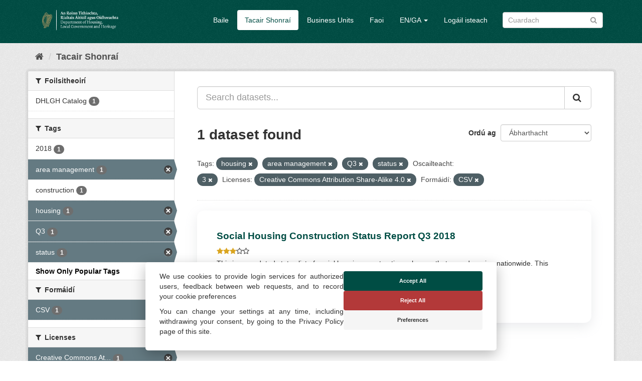

--- FILE ---
content_type: text/html; charset=utf-8
request_url: https://opendata.housing.gov.ie/ga/dataset/?tags=housing&tags=area+management&tags=Q3&tags=status&_tags_limit=0&openness_score=3&license_id=CC-BY-SA-4.0&res_format=CSV
body_size: 23161
content:
<!DOCTYPE html>
<!--[if IE 9]> <html lang="ga" class="ie9"> <![endif]-->
<!--[if gt IE 8]><!--> <html lang="ga"> <!--<![endif]-->
  <head>
    <meta charset="utf-8" />
      <meta name="generator" content="ckan 2.9.13" />
      <meta name="viewport" content="width=device-width, initial-scale=1.0">
    <title>Tacar sonraí - DHLGH Open Data</title>

    
    
    <link rel="shortcut icon" href="/img/favicon.ico" />
    
    
        <link rel="alternate" type="text/n3" href="https://opendata.housing.gov.ie/ga/catalog.n3"/>
        <link rel="alternate" type="text/turtle" href="https://opendata.housing.gov.ie/ga/catalog.ttl"/>
        <link rel="alternate" type="application/rdf+xml" href="https://opendata.housing.gov.ie/ga/catalog.xml"/>
        <link rel="alternate" type="application/ld+json" href="https://opendata.housing.gov.ie/ga/catalog.jsonld"/>
    


  
    
    

      
      
      
    


    
    


    
    


  




    
      
      
    

    
    <link href="/webassets/base/2471d0b8_main.css" rel="stylesheet"/>
<link href="/webassets/cookieconsent/cookieconsent_cd9828df.css" rel="stylesheet"/>
<link href="/webassets/ckanext-geoview/77c3ca23_geo-resource-styles.css" rel="stylesheet"/>
<link href="/webassets/ckanext-harvest/c95a0af2_harvest_css.css" rel="stylesheet"/>
<link href="/webassets/ckanext-scheming/728ec589_scheming_css.css" rel="stylesheet"/>
<link href="/webassets/psbthemealt/psbthemealt_621f3214.css" rel="stylesheet"/>
    
  </head>

  
  <body data-site-root="https://opendata.housing.gov.ie/" data-locale-root="https://opendata.housing.gov.ie/ga/" >

    
    <div class="sr-only sr-only-focusable"><a href="#content">Skip to content</a></div>
  

  
     




<header class="navbar navbar-static-top masthead">
    
  <div class="container">
    <div class="navbar-right">
      <button data-target="#main-navigation-toggle" data-toggle="collapse" class="navbar-toggle collapsed" type="button" aria-label="expand or collapse" aria-expanded="false">
        <span class="sr-only">Toggle navigation</span>
        <span class="fa fa-bars"></span>
      </button>
    </div>
    <hgroup class="header-image navbar-left">
       
      <a class="logo" href="/ga/"><img src="/img/dhlgh-logo-header.png" alt="DHLGH Open Data" title="DHLGH Open Data" class="img img-responsive" /></a>
       
    </hgroup>

    <div class="collapse navbar-collapse" id="main-navigation-toggle">
      
      <nav class="section navigation">
        <ul class="nav nav-pills">
            
          
          <li><a href="/ga/">Baile</a></li><li class="active"><a href="/ga/dataset/">Tacair Shonraí</a></li><li><a href="/ga/organization/">Business Units</a></li><li><a href="/ga/about">Faoi</a></li>
          
	    
       
          
      
<li class="dropdown">
    <a class="dropdown-toggle" data-toggle="dropdown" role="button" href="#">EN/GA <span
            class="caret"></span></a>
    <ul class="dropdown-menu" role="menu" aria-labelledby="dLabel">
        
        
        <li><a href="/en_GB/dataset/?tags=housing&amp;tags=area+management&amp;tags=Q3&amp;tags=status&amp;_tags_limit=0&amp;openness_score=3&amp;license_id=CC-BY-SA-4.0&amp;res_format=CSV">English</a></li>
        
        
        
        <li><a href="/ga/dataset/?tags=housing&amp;tags=area+management&amp;tags=Q3&amp;tags=status&amp;_tags_limit=0&amp;openness_score=3&amp;license_id=CC-BY-SA-4.0&amp;res_format=CSV">Gaeilge</a></li>
        
        
    </ul>
</li>
      
      
        <li><a href="/ga/user/login">Logáil isteach</a></li>
      
        </ul>
      </nav>
       
      
      <form class="section site-search simple-input" action="/ga/dataset/" method="get">
        <div class="field">
          <label for="field-sitewide-search">Cuardaigh tacair shonraí</label>
          <input id="field-sitewide-search" type="text" class="form-control" name="q" placeholder="Cuardach" aria-label="Search datasets"/>
          <button class="btn-search" type="submit" aria-label="Iontráil"><i class="fa fa-search"></i></button>
        </div>
      </form>
      
      
    </div>
  </div>
</header>

  
    <div class="main">
      <div id="content" class="container">
        
          
            <div class="flash-messages">
              
                
              
            </div>
          

          
            <div class="toolbar" role="navigation" aria-label="Breadcrumb">
              
                
                  <ol class="breadcrumb">
                    
<li class="home"><a href="/ga/" aria-label="Baile"><i class="fa fa-home"></i><span> Baile</span></a></li>
                    
  <li class="active"><a href="/ga/dataset/">Tacair Shonraí</a></li>

                  </ol>
                
              
            </div>
          

          <div class="row wrapper">
            
            
            

            
              <aside class="secondary col-sm-3">
                
                
  <div class="filters">
    <div>
      
        

    
    
	
	    
	    
		<section class="module module-narrow module-shallow">
		    
			<h2 class="module-heading">
			    <i class="fa fa-filter"></i>
			    
			    Foilsitheoirí
			</h2>
		    
		    
			
			    
				<nav aria-label="Foilsitheoirí">
				    <ul class="list-unstyled nav nav-simple nav-facet">
					
					    
					    
					    
					    
					    <li class="nav-item">
						<a href="/ga/dataset/?tags=housing&amp;tags=area+management&amp;tags=Q3&amp;tags=status&amp;_tags_limit=0&amp;openness_score=3&amp;license_id=CC-BY-SA-4.0&amp;res_format=CSV&amp;organization=dhlgh-catalog" title="">
                                                    
						    <span class="item-label">DHLGH Catalog</span>
						    <span class="hidden separator"> - </span>
						    <span class="item-count badge">1</span>
                                                  
						</a>
					    </li>
					
				    </ul>
				</nav>

				<p class="module-footer">
				    
					
				    
				</p>
			    
			

		</section>
	    
	
    

      
        

    
    
	
	    
	    
		<section class="module module-narrow module-shallow">
		    
			<h2 class="module-heading">
			    <i class="fa fa-filter"></i>
			    
			    Tags
			</h2>
		    
		    
			
			    
				<nav aria-label="Tags">
				    <ul class="list-unstyled nav nav-simple nav-facet">
					
					    
					    
					    
					    
					    <li class="nav-item">
						<a href="/ga/dataset/?tags=housing&amp;tags=area+management&amp;tags=Q3&amp;tags=status&amp;_tags_limit=0&amp;openness_score=3&amp;license_id=CC-BY-SA-4.0&amp;res_format=CSV&amp;tags=2018" title="">
                                                    
						    <span class="item-label">2018</span>
						    <span class="hidden separator"> - </span>
						    <span class="item-count badge">1</span>
                                                  
						</a>
					    </li>
					
					    
					    
					    
					    
					    <li class="nav-item active">
						<a href="/ga/dataset/?tags=housing&amp;tags=Q3&amp;tags=status&amp;_tags_limit=0&amp;openness_score=3&amp;license_id=CC-BY-SA-4.0&amp;res_format=CSV" title="">
                                                    
						    <span class="item-label">area management</span>
						    <span class="hidden separator"> - </span>
						    <span class="item-count badge">1</span>
                                                  
						</a>
					    </li>
					
					    
					    
					    
					    
					    <li class="nav-item">
						<a href="/ga/dataset/?tags=housing&amp;tags=area+management&amp;tags=Q3&amp;tags=status&amp;_tags_limit=0&amp;openness_score=3&amp;license_id=CC-BY-SA-4.0&amp;res_format=CSV&amp;tags=construction" title="">
                                                    
						    <span class="item-label">construction</span>
						    <span class="hidden separator"> - </span>
						    <span class="item-count badge">1</span>
                                                  
						</a>
					    </li>
					
					    
					    
					    
					    
					    <li class="nav-item active">
						<a href="/ga/dataset/?tags=area+management&amp;tags=Q3&amp;tags=status&amp;_tags_limit=0&amp;openness_score=3&amp;license_id=CC-BY-SA-4.0&amp;res_format=CSV" title="">
                                                    
						    <span class="item-label">housing</span>
						    <span class="hidden separator"> - </span>
						    <span class="item-count badge">1</span>
                                                  
						</a>
					    </li>
					
					    
					    
					    
					    
					    <li class="nav-item active">
						<a href="/ga/dataset/?tags=housing&amp;tags=area+management&amp;tags=status&amp;_tags_limit=0&amp;openness_score=3&amp;license_id=CC-BY-SA-4.0&amp;res_format=CSV" title="">
                                                    
						    <span class="item-label">Q3</span>
						    <span class="hidden separator"> - </span>
						    <span class="item-count badge">1</span>
                                                  
						</a>
					    </li>
					
					    
					    
					    
					    
					    <li class="nav-item active">
						<a href="/ga/dataset/?tags=housing&amp;tags=area+management&amp;tags=Q3&amp;_tags_limit=0&amp;openness_score=3&amp;license_id=CC-BY-SA-4.0&amp;res_format=CSV" title="">
                                                    
						    <span class="item-label">status</span>
						    <span class="hidden separator"> - </span>
						    <span class="item-count badge">1</span>
                                                  
						</a>
					    </li>
					
				    </ul>
				</nav>

				<p class="module-footer">
				    
					<a href="/ga/dataset/?tags=housing&amp;tags=area+management&amp;tags=Q3&amp;tags=status&amp;openness_score=3&amp;license_id=CC-BY-SA-4.0&amp;res_format=CSV" class="read-more">Show Only Popular Tags</a>
				    
				</p>
			    
			

		</section>
	    
	
    

      
        

    
    
	
	    
	    
		<section class="module module-narrow module-shallow">
		    
			<h2 class="module-heading">
			    <i class="fa fa-filter"></i>
			    
			    Formáidí
			</h2>
		    
		    
			
			    
				<nav aria-label="Formáidí">
				    <ul class="list-unstyled nav nav-simple nav-facet">
					
					    
					    
					    
					    
					    <li class="nav-item active">
						<a href="/ga/dataset/?tags=housing&amp;tags=area+management&amp;tags=Q3&amp;tags=status&amp;_tags_limit=0&amp;openness_score=3&amp;license_id=CC-BY-SA-4.0" title="">
                                                    
						    <span class="item-label">CSV</span>
						    <span class="hidden separator"> - </span>
						    <span class="item-count badge">1</span>
                                                  
						</a>
					    </li>
					
				    </ul>
				</nav>

				<p class="module-footer">
				    
					
				    
				</p>
			    
			

		</section>
	    
	
    

      
        

    
    
	
	    
	    
		<section class="module module-narrow module-shallow">
		    
			<h2 class="module-heading">
			    <i class="fa fa-filter"></i>
			    
			    Licenses
			</h2>
		    
		    
			
			    
				<nav aria-label="Licenses">
				    <ul class="list-unstyled nav nav-simple nav-facet">
					
					    
					    
					    
					    
					    <li class="nav-item active">
						<a href="/ga/dataset/?tags=housing&amp;tags=area+management&amp;tags=Q3&amp;tags=status&amp;_tags_limit=0&amp;openness_score=3&amp;res_format=CSV" title="Creative Commons Attribution Share-Alike 4.0">
                                                    
						    <span class="item-label">Creative Commons At...</span>
						    <span class="hidden separator"> - </span>
						    <span class="item-count badge">1</span>
                                                  
						</a>
					    </li>
					
				    </ul>
				</nav>

				<p class="module-footer">
				    
					
				    
				</p>
			    
			

		</section>
	    
	
    

      
        

    
    
	
	    
	    
		<section class="module module-narrow module-shallow">
		    
			<h2 class="module-heading">
			    <i class="fa fa-filter"></i>
			    
			    Theme
			</h2>
		    
		    
			
			    
				<p class="module-content empty">There are no Theme that match this search</p>
			    
			

		</section>
	    
	
    

      
        

    
    
	
	    
	    
		<section class="module module-narrow module-shallow">
		    
			<h2 class="module-heading">
			    <i class="fa fa-filter"></i>
			    
			    High Value Datasets (HVD)
			</h2>
		    
		    
			
			    
				<p class="module-content empty">There are no High Value Datasets (HVD) that match this search</p>
			    
			

		</section>
	    
	
    

      
        

    
    
	
	    
	    
		<section class="module module-narrow module-shallow">
		    
			<h2 class="module-heading">
			    <i class="fa fa-filter"></i>
			    
			    Oscailteacht
			</h2>
		    
		    
			
			    
				<nav aria-label="Oscailteacht">
				    <ul class="list-unstyled nav nav-simple nav-facet">
					
					    
					    
					    
					    
					    <li class="nav-item active">
						<a href="/ga/dataset/?tags=housing&amp;tags=area+management&amp;tags=Q3&amp;tags=status&amp;_tags_limit=0&amp;license_id=CC-BY-SA-4.0&amp;res_format=CSV" title="">
                                                    
						    <span class="item-label">3</span>
						    <span class="hidden separator"> - </span>
						    <span class="item-count badge">1</span>
                                                  
						</a>
					    </li>
					
				    </ul>
				</nav>

				<p class="module-footer">
				    
					
				    
				</p>
			    
			

		</section>
	    
	
    

      
    </div>
    <a class="close no-text hide-filters"><i class="fa fa-times-circle"></i><span class="text">close</span></a>
  </div>

              </aside>
            

            
              <div class="primary col-sm-9 col-xs-12" role="main">
                
                
  <section class="module">
    <div class="module-content">
      
        
      
      
        
        
        







<form id="dataset-search-form" class="search-form" method="get" data-module="select-switch">

  
    <div class="input-group search-input-group">
      <input aria-label="Search datasets..." id="field-giant-search" type="text" class="form-control input-lg" name="q" value="" autocomplete="off" placeholder="Search datasets...">
      
      <span class="input-group-btn">
        <button class="btn btn-default btn-lg" type="submit" value="search" aria-label="Iontráil">
          <i class="fa fa-search"></i>
        </button>
      </span>
      
    </div>
  

  
    <span>
  
  

  
  
  
  <input type="hidden" name="tags" value="housing" />
  
  
  
  
  
  <input type="hidden" name="tags" value="area management" />
  
  
  
  
  
  <input type="hidden" name="tags" value="Q3" />
  
  
  
  
  
  <input type="hidden" name="tags" value="status" />
  
  
  
  
  
  <input type="hidden" name="openness_score" value="3" />
  
  
  
  
  
  <input type="hidden" name="license_id" value="CC-BY-SA-4.0" />
  
  
  
  
  
  <input type="hidden" name="res_format" value="CSV" />
  
  
  
  </span>
  

  
    
      <div class="form-select form-group control-order-by">
        <label for="field-order-by">Ordú ag</label>
        <select id="field-order-by" name="sort" class="form-control">
          
            
              <option value="score desc, metadata_modified desc" selected="selected">Ábharthacht</option>
            
          
            
              <option value="title_string asc">Ainm suas</option>
            
          
            
              <option value="title_string desc">Ainm síos</option>
            
          
            
              <option value="metadata_modified desc">Athraithe is deireanaí</option>
            
          
            
              <option value="views_recent desc">Móréilimh</option>
            
          
        </select>
        
        <button class="btn btn-default js-hide" type="submit">Go</button>
        
      </div>
    
  

  
    
      <h1>

  
  
  
  

1 dataset found</h1>
    
  

  
    
      <p class="filter-list">
        
          
          <span class="facet">Tags:</span>
          
            <span class="filtered pill">housing
              <a href="/ga/dataset/?tags=area+management&amp;tags=Q3&amp;tags=status&amp;_tags_limit=0&amp;openness_score=3&amp;license_id=CC-BY-SA-4.0&amp;res_format=CSV" class="remove" title="Remove"><i class="fa fa-times"></i></a>
            </span>
          
            <span class="filtered pill">area management
              <a href="/ga/dataset/?tags=housing&amp;tags=Q3&amp;tags=status&amp;_tags_limit=0&amp;openness_score=3&amp;license_id=CC-BY-SA-4.0&amp;res_format=CSV" class="remove" title="Remove"><i class="fa fa-times"></i></a>
            </span>
          
            <span class="filtered pill">Q3
              <a href="/ga/dataset/?tags=housing&amp;tags=area+management&amp;tags=status&amp;_tags_limit=0&amp;openness_score=3&amp;license_id=CC-BY-SA-4.0&amp;res_format=CSV" class="remove" title="Remove"><i class="fa fa-times"></i></a>
            </span>
          
            <span class="filtered pill">status
              <a href="/ga/dataset/?tags=housing&amp;tags=area+management&amp;tags=Q3&amp;_tags_limit=0&amp;openness_score=3&amp;license_id=CC-BY-SA-4.0&amp;res_format=CSV" class="remove" title="Remove"><i class="fa fa-times"></i></a>
            </span>
          
        
          
          <span class="facet">Oscailteacht:</span>
          
            <span class="filtered pill">3
              <a href="/ga/dataset/?tags=housing&amp;tags=area+management&amp;tags=Q3&amp;tags=status&amp;_tags_limit=0&amp;license_id=CC-BY-SA-4.0&amp;res_format=CSV" class="remove" title="Remove"><i class="fa fa-times"></i></a>
            </span>
          
        
          
          <span class="facet">Licenses:</span>
          
            <span class="filtered pill">Creative Commons Attribution Share-Alike 4.0
              <a href="/ga/dataset/?tags=housing&amp;tags=area+management&amp;tags=Q3&amp;tags=status&amp;_tags_limit=0&amp;openness_score=3&amp;res_format=CSV" class="remove" title="Remove"><i class="fa fa-times"></i></a>
            </span>
          
        
          
          <span class="facet">Formáidí:</span>
          
            <span class="filtered pill">CSV
              <a href="/ga/dataset/?tags=housing&amp;tags=area+management&amp;tags=Q3&amp;tags=status&amp;_tags_limit=0&amp;openness_score=3&amp;license_id=CC-BY-SA-4.0" class="remove" title="Remove"><i class="fa fa-times"></i></a>
            </span>
          
        
      </p>
      <a class="show-filters btn btn-default">Filter Results</a>
    
  

</form>




      
      
        

  
    <ul class="dataset-list list-unstyled">
    	
	      
	        






  <li class="dataset-item">
    
      <div class="dataset-content">
        
          <h2 class="dataset-heading">
            
              
            
            
  
  
  <a href="/ga/dataset/social-housing-construction-status-report-q3-2018">Social Housing Construction Status Report Q3 2018</a>

  

            
              
              
            
          </h2>
        
        
    
        
        
            <div class="package_stars" style="margin-bottom: 4px;">
                
                    <span>
                        <span style="display:inline" class="fa fa-star"></span><span style="display:inline" class="fa fa-star"></span><span style="display:inline" class="fa fa-star"></span><span style="display:inline" class="fa fa-star-o"></span><span style="display:inline" class="fa fa-star-o"></span>
                    </span>
                
            </div>
        
    

        
  
  
    <div>This is an updated status list of social housing construction schemes that are advancing nationwide. This publication shows the picture at the end of Quarter 3 of 2018, where...</div>
  

      </div>
      
        
          
            <ul class="dataset-resources list-unstyled">
              
                
                <li>
                  <a href="/ga/dataset/social-housing-construction-status-report-q3-2018" class="label label-default" data-format="csv">CSV</a>
                </li>
                
              
            </ul>
          
        
      
    
  </li>

	      
	    
    </ul>
  

      
    </div>

    
      
    
  </section>

  
    <section class="module">
      <div class="module-content">
        
          <small>
            
            
            
          You can also access this registry using the <a href="/ga/api/3">API</a> (see <a href="http://docs.ckan.org/en/2.9/api/">API Docs</a>).
          </small>
        
      </div>
    </section>
  

              </div>
            
          </div>
        
      </div>
    </div>
  
    <footer class="footer-site">
  <div class="container">
    
    <section class="footer-section">
<div class="container">
    <div class="row">
        <div class="col-xs-12 col-md-3 col-sm-12">
            <img src="/img/dpt-logo-standard-color.png" alt="derilinx logo" class="img img-responsive" />
        </div>
        <div class="col-xs-4 col-md-3 col-sm-4">
            <p><a href="/ga/about" class="text-decoration-none">Faoi</a></p>
            
        </div>
        <div class="col-xs-4 col-md-3 col-sm-4">
            <p><a href="/cookie-and-privacy-policy">Polasaí príobháideachais</a></p>
        </div>
        <div class="col-xs-4 col-md-3 col-sm-4">
            <p>Powered by <a class="footer-link" href="http://ckan.org" class="text-decoration-none"><img src="/img/ckan-logo.png" alt="derilinx logo" class="img-fluid footer-logo" /></a></p>
            <p>Site by <a class="footer-link" href="https://derilinx.com" class="text-decoration-none"><img src="/img/derilinxthumb.png" alt="derilinx logo" class="img-fluid footer-logo" /> Derilinx</a></p>
          
            
            <p><a href="/ga/user/login">Logáil isteach</a></p>
            
        </div>
    </div>
</div>
</section>
    
  </div>

  
    
  
</footer>
  
  
  
  
    
  
  


    



    <script src="https://cdn.usefathom.com/script.js" data-site="KKJBMUTE" defer></script>



      

    
    
    <link href="/webassets/vendor/f3b8236b_select2.css" rel="stylesheet"/>
<link href="/webassets/vendor/0b01aef1_font-awesome.css" rel="stylesheet"/>
    <script src="/webassets/vendor/d8ae4bed_jquery.js" type="text/javascript"></script>
<script src="/webassets/vendor/fb6095a0_vendor.js" type="text/javascript"></script>
<script src="/webassets/vendor/580fa18d_bootstrap.js" type="text/javascript"></script>
<script src="/webassets/base/15a18f6c_main.js" type="text/javascript"></script>
<script src="/webassets/base/54c75ef1_ckan.js" type="text/javascript"></script>
<script src="/webassets/base/cd2c0272_tracking.js" type="text/javascript"></script>
<script src="/webassets/cookieconsent/cookieconsent_d1fd906c.js" type="text/javascript"></script>
  </body>
</html>